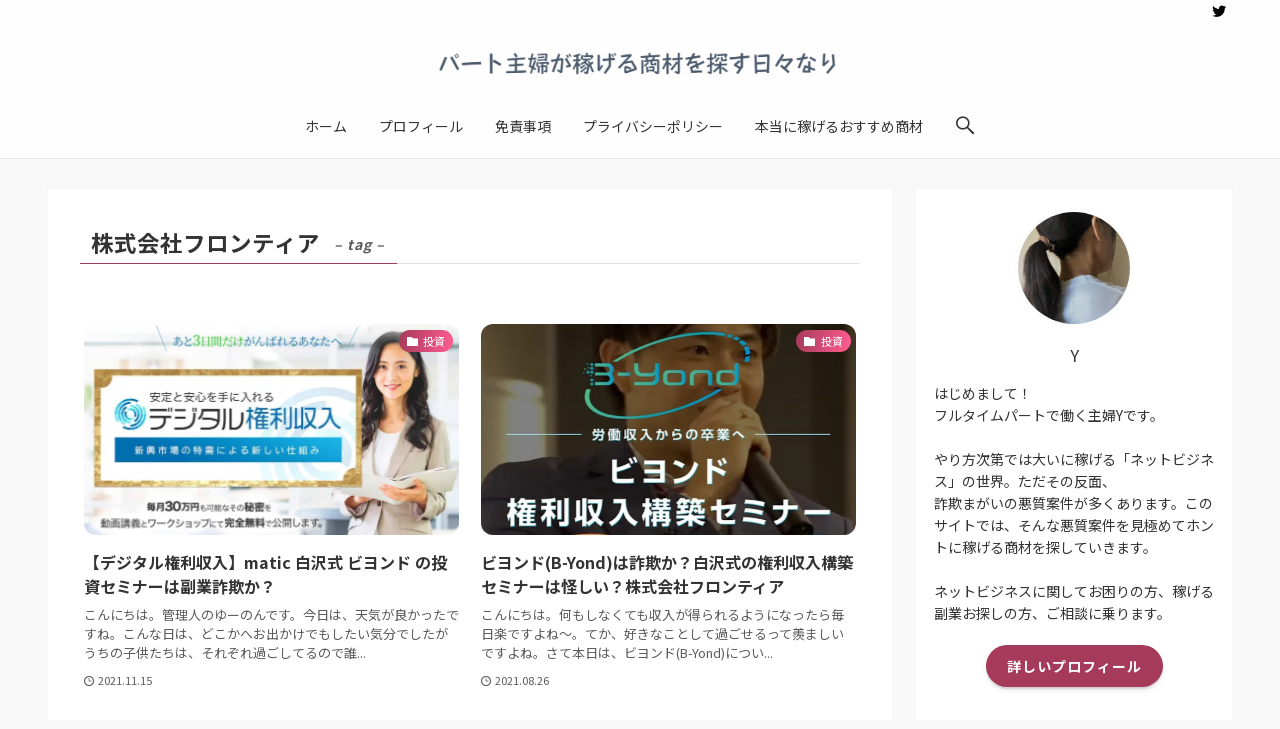

--- FILE ---
content_type: text/html; charset=UTF-8
request_url: https://money-mama.com/tag/%E6%A0%AA%E5%BC%8F%E4%BC%9A%E7%A4%BE%E3%83%95%E3%83%AD%E3%83%B3%E3%83%86%E3%82%A3%E3%82%A2/
body_size: 18581
content:
<!DOCTYPE html>
<html lang="ja" data-loaded="false" data-scrolled="false" data-spmenu="closed">
<head>
<meta charset="utf-8">
<meta name="format-detection" content="telephone=no">
<meta http-equiv="X-UA-Compatible" content="IE=edge">
<meta name="viewport" content="width=device-width, viewport-fit=cover">
<meta name='robots' content='index, follow, max-image-preview:large, max-snippet:-1, max-video-preview:-1' />
<!-- Jetpack Site Verification Tags -->
<meta name="google-site-verification" content="J5b0u7y6f2X5I_nGjD1E9-ChcvKMMiLT0BLaT6X-UJk" />

	<!-- This site is optimized with the Yoast SEO plugin v26.7 - https://yoast.com/wordpress/plugins/seo/ -->
	<title>株式会社フロンティア アーカイブ - パート主婦が稼げる商材を探す日々なり</title>
	<link rel="canonical" href="https://money-mama.com/tag/株式会社フロンティア/" />
	<meta property="og:locale" content="ja_JP" />
	<meta property="og:type" content="article" />
	<meta property="og:title" content="株式会社フロンティア アーカイブ - パート主婦が稼げる商材を探す日々なり" />
	<meta property="og:url" content="https://money-mama.com/tag/株式会社フロンティア/" />
	<meta property="og:site_name" content="パート主婦が稼げる商材を探す日々なり" />
	<meta name="twitter:card" content="summary_large_image" />
	<script type="application/ld+json" class="yoast-schema-graph">{"@context":"https://schema.org","@graph":[{"@type":"CollectionPage","@id":"https://money-mama.com/tag/%e6%a0%aa%e5%bc%8f%e4%bc%9a%e7%a4%be%e3%83%95%e3%83%ad%e3%83%b3%e3%83%86%e3%82%a3%e3%82%a2/","url":"https://money-mama.com/tag/%e6%a0%aa%e5%bc%8f%e4%bc%9a%e7%a4%be%e3%83%95%e3%83%ad%e3%83%b3%e3%83%86%e3%82%a3%e3%82%a2/","name":"株式会社フロンティア アーカイブ - パート主婦が稼げる商材を探す日々なり","isPartOf":{"@id":"https://money-mama.com/#website"},"primaryImageOfPage":{"@id":"https://money-mama.com/tag/%e6%a0%aa%e5%bc%8f%e4%bc%9a%e7%a4%be%e3%83%95%e3%83%ad%e3%83%b3%e3%83%86%e3%82%a3%e3%82%a2/#primaryimage"},"image":{"@id":"https://money-mama.com/tag/%e6%a0%aa%e5%bc%8f%e4%bc%9a%e7%a4%be%e3%83%95%e3%83%ad%e3%83%b3%e3%83%86%e3%82%a3%e3%82%a2/#primaryimage"},"thumbnailUrl":"https://i2.wp.com/money-mama.com/wp-content/uploads/2021/11/degitalkenrisyunyu6.jpg?fit=1200%2C717&ssl=1","breadcrumb":{"@id":"https://money-mama.com/tag/%e6%a0%aa%e5%bc%8f%e4%bc%9a%e7%a4%be%e3%83%95%e3%83%ad%e3%83%b3%e3%83%86%e3%82%a3%e3%82%a2/#breadcrumb"},"inLanguage":"ja"},{"@type":"ImageObject","inLanguage":"ja","@id":"https://money-mama.com/tag/%e6%a0%aa%e5%bc%8f%e4%bc%9a%e7%a4%be%e3%83%95%e3%83%ad%e3%83%b3%e3%83%86%e3%82%a3%e3%82%a2/#primaryimage","url":"https://i2.wp.com/money-mama.com/wp-content/uploads/2021/11/degitalkenrisyunyu6.jpg?fit=1200%2C717&ssl=1","contentUrl":"https://i2.wp.com/money-mama.com/wp-content/uploads/2021/11/degitalkenrisyunyu6.jpg?fit=1200%2C717&ssl=1","width":1200,"height":717,"caption":"デジタル権利matic"},{"@type":"BreadcrumbList","@id":"https://money-mama.com/tag/%e6%a0%aa%e5%bc%8f%e4%bc%9a%e7%a4%be%e3%83%95%e3%83%ad%e3%83%b3%e3%83%86%e3%82%a3%e3%82%a2/#breadcrumb","itemListElement":[{"@type":"ListItem","position":1,"name":"ホーム","item":"https://money-mama.com/"},{"@type":"ListItem","position":2,"name":"株式会社フロンティア"}]},{"@type":"WebSite","@id":"https://money-mama.com/#website","url":"https://money-mama.com/","name":"パート主婦が稼げる商材を探す日々なり","description":"目指せノマドワーカー！","potentialAction":[{"@type":"SearchAction","target":{"@type":"EntryPoint","urlTemplate":"https://money-mama.com/?s={search_term_string}"},"query-input":{"@type":"PropertyValueSpecification","valueRequired":true,"valueName":"search_term_string"}}],"inLanguage":"ja"}]}</script>
	<!-- / Yoast SEO plugin. -->


<link rel='dns-prefetch' href='//c0.wp.com' />
<link rel='dns-prefetch' href='//i0.wp.com' />
<link rel='dns-prefetch' href='//i1.wp.com' />
<link rel='dns-prefetch' href='//i2.wp.com' />
<link rel="alternate" type="application/rss+xml" title="パート主婦が稼げる商材を探す日々なり &raquo; フィード" href="https://money-mama.com/feed/" />
<link rel="alternate" type="application/rss+xml" title="パート主婦が稼げる商材を探す日々なり &raquo; コメントフィード" href="https://money-mama.com/comments/feed/" />
<link rel="alternate" type="application/rss+xml" title="パート主婦が稼げる商材を探す日々なり &raquo; 株式会社フロンティア タグのフィード" href="https://money-mama.com/tag/%e6%a0%aa%e5%bc%8f%e4%bc%9a%e7%a4%be%e3%83%95%e3%83%ad%e3%83%b3%e3%83%86%e3%82%a3%e3%82%a2/feed/" />

<!-- SEO SIMPLE PACK 2.2.8 -->
<title>株式会社フロンティア | パート主婦が稼げる商材を探す日々なり</title>
<link rel="canonical" href="https://money-mama.com/tag/%e6%a0%aa%e5%bc%8f%e4%bc%9a%e7%a4%be%e3%83%95%e3%83%ad%e3%83%b3%e3%83%86%e3%82%a3%e3%82%a2/">
<meta property="og:locale" content="ja_JP">
<meta property="og:title" content="株式会社フロンティア | パート主婦が稼げる商材を探す日々なり">
<meta property="og:description" content="">
<meta property="og:url" content="https://money-mama.com/tag/%e6%a0%aa%e5%bc%8f%e4%bc%9a%e7%a4%be%e3%83%95%e3%83%ad%e3%83%b3%e3%83%86%e3%82%a3%e3%82%a2/">
<meta property="og:site_name" content="パート主婦が稼げる商材を探す日々なり">
<meta property="og:type" content="website">
<meta name="twitter:card" content="summary_large_image">
<!-- / SEO SIMPLE PACK -->

<style id='wp-img-auto-sizes-contain-inline-css' type='text/css'>
img:is([sizes=auto i],[sizes^="auto," i]){contain-intrinsic-size:3000px 1500px}
/*# sourceURL=wp-img-auto-sizes-contain-inline-css */
</style>
<style id='wp-block-library-inline-css' type='text/css'>
:root{--wp-block-synced-color:#7a00df;--wp-block-synced-color--rgb:122,0,223;--wp-bound-block-color:var(--wp-block-synced-color);--wp-editor-canvas-background:#ddd;--wp-admin-theme-color:#007cba;--wp-admin-theme-color--rgb:0,124,186;--wp-admin-theme-color-darker-10:#006ba1;--wp-admin-theme-color-darker-10--rgb:0,107,160.5;--wp-admin-theme-color-darker-20:#005a87;--wp-admin-theme-color-darker-20--rgb:0,90,135;--wp-admin-border-width-focus:2px}@media (min-resolution:192dpi){:root{--wp-admin-border-width-focus:1.5px}}.wp-element-button{cursor:pointer}:root .has-very-light-gray-background-color{background-color:#eee}:root .has-very-dark-gray-background-color{background-color:#313131}:root .has-very-light-gray-color{color:#eee}:root .has-very-dark-gray-color{color:#313131}:root .has-vivid-green-cyan-to-vivid-cyan-blue-gradient-background{background:linear-gradient(135deg,#00d084,#0693e3)}:root .has-purple-crush-gradient-background{background:linear-gradient(135deg,#34e2e4,#4721fb 50%,#ab1dfe)}:root .has-hazy-dawn-gradient-background{background:linear-gradient(135deg,#faaca8,#dad0ec)}:root .has-subdued-olive-gradient-background{background:linear-gradient(135deg,#fafae1,#67a671)}:root .has-atomic-cream-gradient-background{background:linear-gradient(135deg,#fdd79a,#004a59)}:root .has-nightshade-gradient-background{background:linear-gradient(135deg,#330968,#31cdcf)}:root .has-midnight-gradient-background{background:linear-gradient(135deg,#020381,#2874fc)}:root{--wp--preset--font-size--normal:16px;--wp--preset--font-size--huge:42px}.has-regular-font-size{font-size:1em}.has-larger-font-size{font-size:2.625em}.has-normal-font-size{font-size:var(--wp--preset--font-size--normal)}.has-huge-font-size{font-size:var(--wp--preset--font-size--huge)}.has-text-align-center{text-align:center}.has-text-align-left{text-align:left}.has-text-align-right{text-align:right}.has-fit-text{white-space:nowrap!important}#end-resizable-editor-section{display:none}.aligncenter{clear:both}.items-justified-left{justify-content:flex-start}.items-justified-center{justify-content:center}.items-justified-right{justify-content:flex-end}.items-justified-space-between{justify-content:space-between}.screen-reader-text{border:0;clip-path:inset(50%);height:1px;margin:-1px;overflow:hidden;padding:0;position:absolute;width:1px;word-wrap:normal!important}.screen-reader-text:focus{background-color:#ddd;clip-path:none;color:#444;display:block;font-size:1em;height:auto;left:5px;line-height:normal;padding:15px 23px 14px;text-decoration:none;top:5px;width:auto;z-index:100000}html :where(.has-border-color){border-style:solid}html :where([style*=border-top-color]){border-top-style:solid}html :where([style*=border-right-color]){border-right-style:solid}html :where([style*=border-bottom-color]){border-bottom-style:solid}html :where([style*=border-left-color]){border-left-style:solid}html :where([style*=border-width]){border-style:solid}html :where([style*=border-top-width]){border-top-style:solid}html :where([style*=border-right-width]){border-right-style:solid}html :where([style*=border-bottom-width]){border-bottom-style:solid}html :where([style*=border-left-width]){border-left-style:solid}html :where(img[class*=wp-image-]){height:auto;max-width:100%}:where(figure){margin:0 0 1em}html :where(.is-position-sticky){--wp-admin--admin-bar--position-offset:var(--wp-admin--admin-bar--height,0px)}@media screen and (max-width:600px){html :where(.is-position-sticky){--wp-admin--admin-bar--position-offset:0px}}
.has-text-align-justify{text-align:justify;}

/*# sourceURL=wp-block-library-inline-css */
</style><style id='wp-block-image-inline-css' type='text/css'>
.wp-block-image>a,.wp-block-image>figure>a{display:inline-block}.wp-block-image img{box-sizing:border-box;height:auto;max-width:100%;vertical-align:bottom}@media not (prefers-reduced-motion){.wp-block-image img.hide{visibility:hidden}.wp-block-image img.show{animation:show-content-image .4s}}.wp-block-image[style*=border-radius] img,.wp-block-image[style*=border-radius]>a{border-radius:inherit}.wp-block-image.has-custom-border img{box-sizing:border-box}.wp-block-image.aligncenter{text-align:center}.wp-block-image.alignfull>a,.wp-block-image.alignwide>a{width:100%}.wp-block-image.alignfull img,.wp-block-image.alignwide img{height:auto;width:100%}.wp-block-image .aligncenter,.wp-block-image .alignleft,.wp-block-image .alignright,.wp-block-image.aligncenter,.wp-block-image.alignleft,.wp-block-image.alignright{display:table}.wp-block-image .aligncenter>figcaption,.wp-block-image .alignleft>figcaption,.wp-block-image .alignright>figcaption,.wp-block-image.aligncenter>figcaption,.wp-block-image.alignleft>figcaption,.wp-block-image.alignright>figcaption{caption-side:bottom;display:table-caption}.wp-block-image .alignleft{float:left;margin:.5em 1em .5em 0}.wp-block-image .alignright{float:right;margin:.5em 0 .5em 1em}.wp-block-image .aligncenter{margin-left:auto;margin-right:auto}.wp-block-image :where(figcaption){margin-bottom:1em;margin-top:.5em}.wp-block-image.is-style-circle-mask img{border-radius:9999px}@supports ((-webkit-mask-image:none) or (mask-image:none)) or (-webkit-mask-image:none){.wp-block-image.is-style-circle-mask img{border-radius:0;-webkit-mask-image:url('data:image/svg+xml;utf8,<svg viewBox="0 0 100 100" xmlns="http://www.w3.org/2000/svg"><circle cx="50" cy="50" r="50"/></svg>');mask-image:url('data:image/svg+xml;utf8,<svg viewBox="0 0 100 100" xmlns="http://www.w3.org/2000/svg"><circle cx="50" cy="50" r="50"/></svg>');mask-mode:alpha;-webkit-mask-position:center;mask-position:center;-webkit-mask-repeat:no-repeat;mask-repeat:no-repeat;-webkit-mask-size:contain;mask-size:contain}}:root :where(.wp-block-image.is-style-rounded img,.wp-block-image .is-style-rounded img){border-radius:9999px}.wp-block-image figure{margin:0}.wp-lightbox-container{display:flex;flex-direction:column;position:relative}.wp-lightbox-container img{cursor:zoom-in}.wp-lightbox-container img:hover+button{opacity:1}.wp-lightbox-container button{align-items:center;backdrop-filter:blur(16px) saturate(180%);background-color:#5a5a5a40;border:none;border-radius:4px;cursor:zoom-in;display:flex;height:20px;justify-content:center;opacity:0;padding:0;position:absolute;right:16px;text-align:center;top:16px;width:20px;z-index:100}@media not (prefers-reduced-motion){.wp-lightbox-container button{transition:opacity .2s ease}}.wp-lightbox-container button:focus-visible{outline:3px auto #5a5a5a40;outline:3px auto -webkit-focus-ring-color;outline-offset:3px}.wp-lightbox-container button:hover{cursor:pointer;opacity:1}.wp-lightbox-container button:focus{opacity:1}.wp-lightbox-container button:focus,.wp-lightbox-container button:hover,.wp-lightbox-container button:not(:hover):not(:active):not(.has-background){background-color:#5a5a5a40;border:none}.wp-lightbox-overlay{box-sizing:border-box;cursor:zoom-out;height:100vh;left:0;overflow:hidden;position:fixed;top:0;visibility:hidden;width:100%;z-index:100000}.wp-lightbox-overlay .close-button{align-items:center;cursor:pointer;display:flex;justify-content:center;min-height:40px;min-width:40px;padding:0;position:absolute;right:calc(env(safe-area-inset-right) + 16px);top:calc(env(safe-area-inset-top) + 16px);z-index:5000000}.wp-lightbox-overlay .close-button:focus,.wp-lightbox-overlay .close-button:hover,.wp-lightbox-overlay .close-button:not(:hover):not(:active):not(.has-background){background:none;border:none}.wp-lightbox-overlay .lightbox-image-container{height:var(--wp--lightbox-container-height);left:50%;overflow:hidden;position:absolute;top:50%;transform:translate(-50%,-50%);transform-origin:top left;width:var(--wp--lightbox-container-width);z-index:9999999999}.wp-lightbox-overlay .wp-block-image{align-items:center;box-sizing:border-box;display:flex;height:100%;justify-content:center;margin:0;position:relative;transform-origin:0 0;width:100%;z-index:3000000}.wp-lightbox-overlay .wp-block-image img{height:var(--wp--lightbox-image-height);min-height:var(--wp--lightbox-image-height);min-width:var(--wp--lightbox-image-width);width:var(--wp--lightbox-image-width)}.wp-lightbox-overlay .wp-block-image figcaption{display:none}.wp-lightbox-overlay button{background:none;border:none}.wp-lightbox-overlay .scrim{background-color:#fff;height:100%;opacity:.9;position:absolute;width:100%;z-index:2000000}.wp-lightbox-overlay.active{visibility:visible}@media not (prefers-reduced-motion){.wp-lightbox-overlay.active{animation:turn-on-visibility .25s both}.wp-lightbox-overlay.active img{animation:turn-on-visibility .35s both}.wp-lightbox-overlay.show-closing-animation:not(.active){animation:turn-off-visibility .35s both}.wp-lightbox-overlay.show-closing-animation:not(.active) img{animation:turn-off-visibility .25s both}.wp-lightbox-overlay.zoom.active{animation:none;opacity:1;visibility:visible}.wp-lightbox-overlay.zoom.active .lightbox-image-container{animation:lightbox-zoom-in .4s}.wp-lightbox-overlay.zoom.active .lightbox-image-container img{animation:none}.wp-lightbox-overlay.zoom.active .scrim{animation:turn-on-visibility .4s forwards}.wp-lightbox-overlay.zoom.show-closing-animation:not(.active){animation:none}.wp-lightbox-overlay.zoom.show-closing-animation:not(.active) .lightbox-image-container{animation:lightbox-zoom-out .4s}.wp-lightbox-overlay.zoom.show-closing-animation:not(.active) .lightbox-image-container img{animation:none}.wp-lightbox-overlay.zoom.show-closing-animation:not(.active) .scrim{animation:turn-off-visibility .4s forwards}}@keyframes show-content-image{0%{visibility:hidden}99%{visibility:hidden}to{visibility:visible}}@keyframes turn-on-visibility{0%{opacity:0}to{opacity:1}}@keyframes turn-off-visibility{0%{opacity:1;visibility:visible}99%{opacity:0;visibility:visible}to{opacity:0;visibility:hidden}}@keyframes lightbox-zoom-in{0%{transform:translate(calc((-100vw + var(--wp--lightbox-scrollbar-width))/2 + var(--wp--lightbox-initial-left-position)),calc(-50vh + var(--wp--lightbox-initial-top-position))) scale(var(--wp--lightbox-scale))}to{transform:translate(-50%,-50%) scale(1)}}@keyframes lightbox-zoom-out{0%{transform:translate(-50%,-50%) scale(1);visibility:visible}99%{visibility:visible}to{transform:translate(calc((-100vw + var(--wp--lightbox-scrollbar-width))/2 + var(--wp--lightbox-initial-left-position)),calc(-50vh + var(--wp--lightbox-initial-top-position))) scale(var(--wp--lightbox-scale));visibility:hidden}}
/*# sourceURL=https://c0.wp.com/c/6.9/wp-includes/blocks/image/style.min.css */
</style>
<style id='wp-block-paragraph-inline-css' type='text/css'>
.is-small-text{font-size:.875em}.is-regular-text{font-size:1em}.is-large-text{font-size:2.25em}.is-larger-text{font-size:3em}.has-drop-cap:not(:focus):first-letter{float:left;font-size:8.4em;font-style:normal;font-weight:100;line-height:.68;margin:.05em .1em 0 0;text-transform:uppercase}body.rtl .has-drop-cap:not(:focus):first-letter{float:none;margin-left:.1em}p.has-drop-cap.has-background{overflow:hidden}:root :where(p.has-background){padding:1.25em 2.375em}:where(p.has-text-color:not(.has-link-color)) a{color:inherit}p.has-text-align-left[style*="writing-mode:vertical-lr"],p.has-text-align-right[style*="writing-mode:vertical-rl"]{rotate:180deg}
/*# sourceURL=https://c0.wp.com/c/6.9/wp-includes/blocks/paragraph/style.min.css */
</style>
<style id='global-styles-inline-css' type='text/css'>
:root{--wp--preset--aspect-ratio--square: 1;--wp--preset--aspect-ratio--4-3: 4/3;--wp--preset--aspect-ratio--3-4: 3/4;--wp--preset--aspect-ratio--3-2: 3/2;--wp--preset--aspect-ratio--2-3: 2/3;--wp--preset--aspect-ratio--16-9: 16/9;--wp--preset--aspect-ratio--9-16: 9/16;--wp--preset--color--black: #000;--wp--preset--color--cyan-bluish-gray: #abb8c3;--wp--preset--color--white: #fff;--wp--preset--color--pale-pink: #f78da7;--wp--preset--color--vivid-red: #cf2e2e;--wp--preset--color--luminous-vivid-orange: #ff6900;--wp--preset--color--luminous-vivid-amber: #fcb900;--wp--preset--color--light-green-cyan: #7bdcb5;--wp--preset--color--vivid-green-cyan: #00d084;--wp--preset--color--pale-cyan-blue: #8ed1fc;--wp--preset--color--vivid-cyan-blue: #0693e3;--wp--preset--color--vivid-purple: #9b51e0;--wp--preset--color--swl-main: var( --color_main );--wp--preset--color--swl-main-thin: var( --color_main_thin );--wp--preset--color--swl-gray: var( --color_gray );--wp--preset--color--swl-deep-01: var(--color_deep01);--wp--preset--color--swl-deep-02: var(--color_deep02);--wp--preset--color--swl-deep-03: var(--color_deep03);--wp--preset--color--swl-deep-04: var(--color_deep04);--wp--preset--color--swl-pale-01: var(--color_pale01);--wp--preset--color--swl-pale-02: var(--color_pale02);--wp--preset--color--swl-pale-03: var(--color_pale03);--wp--preset--color--swl-pale-04: var(--color_pale04);--wp--preset--gradient--vivid-cyan-blue-to-vivid-purple: linear-gradient(135deg,rgb(6,147,227) 0%,rgb(155,81,224) 100%);--wp--preset--gradient--light-green-cyan-to-vivid-green-cyan: linear-gradient(135deg,rgb(122,220,180) 0%,rgb(0,208,130) 100%);--wp--preset--gradient--luminous-vivid-amber-to-luminous-vivid-orange: linear-gradient(135deg,rgb(252,185,0) 0%,rgb(255,105,0) 100%);--wp--preset--gradient--luminous-vivid-orange-to-vivid-red: linear-gradient(135deg,rgb(255,105,0) 0%,rgb(207,46,46) 100%);--wp--preset--gradient--very-light-gray-to-cyan-bluish-gray: linear-gradient(135deg,rgb(238,238,238) 0%,rgb(169,184,195) 100%);--wp--preset--gradient--cool-to-warm-spectrum: linear-gradient(135deg,rgb(74,234,220) 0%,rgb(151,120,209) 20%,rgb(207,42,186) 40%,rgb(238,44,130) 60%,rgb(251,105,98) 80%,rgb(254,248,76) 100%);--wp--preset--gradient--blush-light-purple: linear-gradient(135deg,rgb(255,206,236) 0%,rgb(152,150,240) 100%);--wp--preset--gradient--blush-bordeaux: linear-gradient(135deg,rgb(254,205,165) 0%,rgb(254,45,45) 50%,rgb(107,0,62) 100%);--wp--preset--gradient--luminous-dusk: linear-gradient(135deg,rgb(255,203,112) 0%,rgb(199,81,192) 50%,rgb(65,88,208) 100%);--wp--preset--gradient--pale-ocean: linear-gradient(135deg,rgb(255,245,203) 0%,rgb(182,227,212) 50%,rgb(51,167,181) 100%);--wp--preset--gradient--electric-grass: linear-gradient(135deg,rgb(202,248,128) 0%,rgb(113,206,126) 100%);--wp--preset--gradient--midnight: linear-gradient(135deg,rgb(2,3,129) 0%,rgb(40,116,252) 100%);--wp--preset--font-size--small: 12px;--wp--preset--font-size--medium: 18px;--wp--preset--font-size--large: 20px;--wp--preset--font-size--x-large: 42px;--wp--preset--font-size--xs: 10px;--wp--preset--font-size--huge: 28px;--wp--preset--spacing--20: 0.44rem;--wp--preset--spacing--30: 0.67rem;--wp--preset--spacing--40: 1rem;--wp--preset--spacing--50: 1.5rem;--wp--preset--spacing--60: 2.25rem;--wp--preset--spacing--70: 3.38rem;--wp--preset--spacing--80: 5.06rem;--wp--preset--shadow--natural: 6px 6px 9px rgba(0, 0, 0, 0.2);--wp--preset--shadow--deep: 12px 12px 50px rgba(0, 0, 0, 0.4);--wp--preset--shadow--sharp: 6px 6px 0px rgba(0, 0, 0, 0.2);--wp--preset--shadow--outlined: 6px 6px 0px -3px rgb(255, 255, 255), 6px 6px rgb(0, 0, 0);--wp--preset--shadow--crisp: 6px 6px 0px rgb(0, 0, 0);}:where(.is-layout-flex){gap: 0.5em;}:where(.is-layout-grid){gap: 0.5em;}body .is-layout-flex{display: flex;}.is-layout-flex{flex-wrap: wrap;align-items: center;}.is-layout-flex > :is(*, div){margin: 0;}body .is-layout-grid{display: grid;}.is-layout-grid > :is(*, div){margin: 0;}:where(.wp-block-columns.is-layout-flex){gap: 2em;}:where(.wp-block-columns.is-layout-grid){gap: 2em;}:where(.wp-block-post-template.is-layout-flex){gap: 1.25em;}:where(.wp-block-post-template.is-layout-grid){gap: 1.25em;}.has-black-color{color: var(--wp--preset--color--black) !important;}.has-cyan-bluish-gray-color{color: var(--wp--preset--color--cyan-bluish-gray) !important;}.has-white-color{color: var(--wp--preset--color--white) !important;}.has-pale-pink-color{color: var(--wp--preset--color--pale-pink) !important;}.has-vivid-red-color{color: var(--wp--preset--color--vivid-red) !important;}.has-luminous-vivid-orange-color{color: var(--wp--preset--color--luminous-vivid-orange) !important;}.has-luminous-vivid-amber-color{color: var(--wp--preset--color--luminous-vivid-amber) !important;}.has-light-green-cyan-color{color: var(--wp--preset--color--light-green-cyan) !important;}.has-vivid-green-cyan-color{color: var(--wp--preset--color--vivid-green-cyan) !important;}.has-pale-cyan-blue-color{color: var(--wp--preset--color--pale-cyan-blue) !important;}.has-vivid-cyan-blue-color{color: var(--wp--preset--color--vivid-cyan-blue) !important;}.has-vivid-purple-color{color: var(--wp--preset--color--vivid-purple) !important;}.has-black-background-color{background-color: var(--wp--preset--color--black) !important;}.has-cyan-bluish-gray-background-color{background-color: var(--wp--preset--color--cyan-bluish-gray) !important;}.has-white-background-color{background-color: var(--wp--preset--color--white) !important;}.has-pale-pink-background-color{background-color: var(--wp--preset--color--pale-pink) !important;}.has-vivid-red-background-color{background-color: var(--wp--preset--color--vivid-red) !important;}.has-luminous-vivid-orange-background-color{background-color: var(--wp--preset--color--luminous-vivid-orange) !important;}.has-luminous-vivid-amber-background-color{background-color: var(--wp--preset--color--luminous-vivid-amber) !important;}.has-light-green-cyan-background-color{background-color: var(--wp--preset--color--light-green-cyan) !important;}.has-vivid-green-cyan-background-color{background-color: var(--wp--preset--color--vivid-green-cyan) !important;}.has-pale-cyan-blue-background-color{background-color: var(--wp--preset--color--pale-cyan-blue) !important;}.has-vivid-cyan-blue-background-color{background-color: var(--wp--preset--color--vivid-cyan-blue) !important;}.has-vivid-purple-background-color{background-color: var(--wp--preset--color--vivid-purple) !important;}.has-black-border-color{border-color: var(--wp--preset--color--black) !important;}.has-cyan-bluish-gray-border-color{border-color: var(--wp--preset--color--cyan-bluish-gray) !important;}.has-white-border-color{border-color: var(--wp--preset--color--white) !important;}.has-pale-pink-border-color{border-color: var(--wp--preset--color--pale-pink) !important;}.has-vivid-red-border-color{border-color: var(--wp--preset--color--vivid-red) !important;}.has-luminous-vivid-orange-border-color{border-color: var(--wp--preset--color--luminous-vivid-orange) !important;}.has-luminous-vivid-amber-border-color{border-color: var(--wp--preset--color--luminous-vivid-amber) !important;}.has-light-green-cyan-border-color{border-color: var(--wp--preset--color--light-green-cyan) !important;}.has-vivid-green-cyan-border-color{border-color: var(--wp--preset--color--vivid-green-cyan) !important;}.has-pale-cyan-blue-border-color{border-color: var(--wp--preset--color--pale-cyan-blue) !important;}.has-vivid-cyan-blue-border-color{border-color: var(--wp--preset--color--vivid-cyan-blue) !important;}.has-vivid-purple-border-color{border-color: var(--wp--preset--color--vivid-purple) !important;}.has-vivid-cyan-blue-to-vivid-purple-gradient-background{background: var(--wp--preset--gradient--vivid-cyan-blue-to-vivid-purple) !important;}.has-light-green-cyan-to-vivid-green-cyan-gradient-background{background: var(--wp--preset--gradient--light-green-cyan-to-vivid-green-cyan) !important;}.has-luminous-vivid-amber-to-luminous-vivid-orange-gradient-background{background: var(--wp--preset--gradient--luminous-vivid-amber-to-luminous-vivid-orange) !important;}.has-luminous-vivid-orange-to-vivid-red-gradient-background{background: var(--wp--preset--gradient--luminous-vivid-orange-to-vivid-red) !important;}.has-very-light-gray-to-cyan-bluish-gray-gradient-background{background: var(--wp--preset--gradient--very-light-gray-to-cyan-bluish-gray) !important;}.has-cool-to-warm-spectrum-gradient-background{background: var(--wp--preset--gradient--cool-to-warm-spectrum) !important;}.has-blush-light-purple-gradient-background{background: var(--wp--preset--gradient--blush-light-purple) !important;}.has-blush-bordeaux-gradient-background{background: var(--wp--preset--gradient--blush-bordeaux) !important;}.has-luminous-dusk-gradient-background{background: var(--wp--preset--gradient--luminous-dusk) !important;}.has-pale-ocean-gradient-background{background: var(--wp--preset--gradient--pale-ocean) !important;}.has-electric-grass-gradient-background{background: var(--wp--preset--gradient--electric-grass) !important;}.has-midnight-gradient-background{background: var(--wp--preset--gradient--midnight) !important;}.has-small-font-size{font-size: var(--wp--preset--font-size--small) !important;}.has-medium-font-size{font-size: var(--wp--preset--font-size--medium) !important;}.has-large-font-size{font-size: var(--wp--preset--font-size--large) !important;}.has-x-large-font-size{font-size: var(--wp--preset--font-size--x-large) !important;}
/*# sourceURL=global-styles-inline-css */
</style>

<link rel='stylesheet' id='main_style-css' href='https://money-mama.com/wp-content/themes/swell/assets/css/main.css?ver=2.3.7.1' type='text/css' media='all' />
<style id='classic-theme-styles-inline-css' type='text/css'>
/*! This file is auto-generated */
.wp-block-button__link{color:#fff;background-color:#32373c;border-radius:9999px;box-shadow:none;text-decoration:none;padding:calc(.667em + 2px) calc(1.333em + 2px);font-size:1.125em}.wp-block-file__button{background:#32373c;color:#fff;text-decoration:none}
/*# sourceURL=/wp-includes/css/classic-themes.min.css */
</style>
<link rel='stylesheet' id='wordpress-popular-posts-css-css' href='https://money-mama.com/wp-content/plugins/wordpress-popular-posts/assets/css/wpp.css?ver=5.3.2' type='text/css' media='all' />
<link rel='stylesheet' id='child_style-css' href='https://money-mama.com/wp-content/themes/swell_child/style.css?ver=2026011433309' type='text/css' media='all' />
<link rel='stylesheet' id='jetpack_css-css' href='https://c0.wp.com/p/jetpack/9.9.3/css/jetpack.css' type='text/css' media='all' />
<script type="application/json" id="wpp-json">
/* <![CDATA[ */
{"sampling_active":0,"sampling_rate":100,"ajax_url":"https:\/\/money-mama.com\/wp-json\/wordpress-popular-posts\/v1\/popular-posts","ID":0,"token":"112b253dde","lang":0,"debug":0}
//# sourceURL=wpp-json
/* ]]> */
</script>
<script type="text/javascript" src="https://money-mama.com/wp-content/plugins/wordpress-popular-posts/assets/js/wpp.min.js?ver=5.3.2" id="wpp-js-js"></script>

<link href="https://fonts.googleapis.com/css?family=Noto+Sans+JP:400,700&#038;display=swap" rel="stylesheet">
<style id="swell_custom_front_style">:root{--color_main:#a53a5a;--color_text:#333;--color_link:#3fa3ff;--color_border:rgba(200,200,200,.5);--color_gray:rgba(200,200,200,.15);--color_htag:#a53a5a;--color_bg:#f9f9f9;--color_gradient1:#ffffff;--color_gradient2:#ffffff;--color_main_thin:rgba(206, 73, 113, 0.05 );--color_main_dark:rgba(124, 44, 68, 1 );--color_list_check:#a53a5a;--color_list_num:#a53a5a;--color_list_good:#86dd7b;--color_list_bad:#f36060;--color_faq_q:#d55656;--color_faq_a:#6599b7;--color_capbox_01:#e082a9;--color_capbox_01_bg:#efeaed;--color_capbox_02:#5fb9f5;--color_capbox_02_bg:#edf5ff;--color_capbox_03:#2fcd90;--color_capbox_03_bg:#eafaf2;--color_icon_good:#3cd250;--color_icon_good_bg:#ecffe9;--color_icon_bad:#4b73eb;--color_icon_bad_bg:#eafaff;--color_icon_info:#f578b4;--color_icon_info_bg:#fff0fa;--color_icon_announce:#ffa537;--color_icon_announce_bg:#fff5f0;--color_icon_pen:#7a7a7a;--color_icon_pen_bg:#f7f7f7;--color_icon_book:#787364;--color_icon_book_bg:#f8f6ef;--color_icon_point:#ffa639;--color_icon_check:#86d67c;--color_icon_batsu:#f36060;--color_icon_hatena:#5295cc;--color_icon_caution:#f7da38;--color_icon_memo:#84878a;--color_content_bg:#fff;--color_btn_red:#f74a4a;--color_btn_blue:#338df4;--color_btn_green:#62d847;--color_btn_blue_dark:rgba(38, 106, 183, 1 );--color_btn_red_dark:rgba(185, 56, 56, 1 );--color_btn_green_dark:rgba(74, 162, 53, 1 );--color_deep01:#e44141;--color_deep02:#3d79d5;--color_deep03:#63a84d;--color_deep04:#f09f4d;--color_pale01:#fff2f0;--color_pale02:#f3f8fd;--color_pale03:#f1f9ee;--color_pale04:#fdf9ee;--color_mark_blue:#b7e3ff;--color_mark_green:#bdf9c3;--color_mark_yellow:#fcf69f;--color_mark_orange:#ffddbc;--border01:dashed 1px var(--color_main);--border02:dashed 3px var(--color_main);--border03:outset 2px var(--color_border);--border04:dashed 4px var(--color_gray);--card_posts_thumb_ratio:56.25%;--list_posts_thumb_ratio:61.8%;--big_posts_thumb_ratio:50%;--thumb_posts_thumb_ratio:61.8%;--color_header_bg:#ffffff;--color_header_text:;--color_footer_bg:#a53a5a;--color_footer_text:#fff;--color_fbm_text:#ffffff;--color_fbm_bg:#e589a2;--fbm_opacity:0.9;--fix_header_opacity:1;--container_size:1296px;--article_size:944px;--logo_size_sp:80px;--logo_size_pc:32px;--logo_size_pcfix:24px;}.is-style-btn_normal a{border-radius:80px}.is-style-btn_solid a{border-radius:80px}.is-style-btn_shiny a{border-radius:80px}.is-style-btn_line a{border-radius:80px}.post_content blockquote{padding:1.5em 2em 1.5em 3em}.post_content blockquote::before{content:"";display:block;width:5px;height:calc(100% - 3em);top:1.5em;left:1.5em;border-left:solid 1px rgba(180,180,180,.75);border-right:solid 1px rgba(180,180,180,.75);}.mark_blue{background:-webkit-linear-gradient(transparent 64%,var(--color_mark_blue) 0%);background:linear-gradient(transparent 64%,var(--color_mark_blue) 0%)}.mark_green{background:-webkit-linear-gradient(transparent 64%,var(--color_mark_green) 0%);background:linear-gradient(transparent 64%,var(--color_mark_green) 0%)}.mark_yellow{background:-webkit-linear-gradient(transparent 64%,var(--color_mark_yellow) 0%);background:linear-gradient(transparent 64%,var(--color_mark_yellow) 0%)}.mark_orange{background:-webkit-linear-gradient(transparent 64%,var(--color_mark_orange) 0%);background:linear-gradient(transparent 64%,var(--color_mark_orange) 0%)}[class*="is-style-icon_"]{color:#333;border-width:0}[class*="is-style-big_icon_"]{position:relative;padding:2em 1.5em 1.5em;border-width:2px;border-style:solid}[data-col="gray"] .c-balloon__text{background:#f7f7f7;border-color:#ccc}[data-col="gray"] .c-balloon__before{border-right-color:#f7f7f7}[data-col="green"] .c-balloon__text{background:#d1f8c2;border-color:#9ddd93}[data-col="green"] .c-balloon__before{border-right-color:#d1f8c2}[data-col="blue"] .c-balloon__text{background:#e2f6ff;border-color:#93d2f0}[data-col="blue"] .c-balloon__before{border-right-color:#e2f6ff}[data-col="red"] .c-balloon__text{background:#ffebeb;border-color:#f48789}[data-col="red"] .c-balloon__before{border-right-color:#ffebeb}[data-col="yellow"] .c-balloon__text{background:#f9f7d2;border-color:#fbe593}[data-col="yellow"] .c-balloon__before{border-right-color:#f9f7d2}.-type-list2 .p-postList__body::after,.-type-big .p-postList__body::after{content: "READ MORE »";}.c-postThumb__cat{background-color:#a53a5a;color:#fff;background: repeating-linear-gradient(100deg, #a53a5a 0, rgba(255, 93, 144, 1 ) 100%)}.c-widget__title{border-radius:2px}.post_content h2{padding:1em;border-radius:2px;color:#fff;background:var(--color_htag)}.post_content h2::before{position:absolute;display:block;pointer-events:none;content:"";width:calc(100% - 8px);height:calc(100% - 8px);top:4px;left:4px;right:auto;bottom:auto;border:dashed 1px #fff}.post_content h3{padding:0 .5em .5em}.post_content h3::before{content:"";width:100%;height:4px;background:-webkit-linear-gradient(135deg, transparent 25%,var(--color_htag) 25%,var(--color_htag) 50%,transparent 50%,transparent 75%,var(--color_htag) 75%,var(--color_htag));background:linear-gradient(135deg, transparent 25%,var(--color_htag) 25%,var(--color_htag) 50%,transparent 50%,transparent 75%,var(--color_htag) 75%,var(--color_htag));background-size:4px 4px;opacity:0.5}.post_content h4::before{content:"\e923";display:inline-block;font-family:"icomoon";margin-right:.5em;color:var(--color_htag)}body{font-weight:400;font-family:"Noto Sans JP", sans-serif}.l-header{border-bottom: solid 1px rgba(0,0,0,.1)}.l-header__bar{color:#000000;background:#ffffff}.l-header__menuBtn{order:1}.l-header__customBtn{order:3}.c-gnav a::after{background:var(--color_main)}.p-spHeadMenu .menu-item.-current{border-bottom-color:var(--color_main)}.c-gnav > li:hover > a,.c-gnav > .-current > a{background:rgba(250,250,250,0.16)}.c-gnav .sub-menu{color:#fff;background:var(--color_main)}.page .c-pageTitle__inner,.blog .c-pageTitle__inner{display: block;float: left;margin-bottom: -1px;padding: .25em .5em;border-bottom: solid 1px var(--color_main)}.page .l-mainContent .c-pageTitle,.blog .l-mainContent .c-pageTitle{border-bottom: solid 1px var(--color_border)}.archive .c-pageTitle__inner{display: block;float: left;margin-bottom: -1px;padding: .25em .5em;border-bottom: solid 1px var(--color_main)}.archive .l-mainContent .c-pageTitle{border-bottom: solid 1px var(--color_border)}.c-secTitle{border-left:solid 2px var(--color_main);padding:0em .75em}.l-topTitleArea.c-filterLayer::before{background-color:#000;opacity:0.2}.c-shareBtns__btn:not(:hover){background:none}.-fix .c-shareBtns__btn:not(:hover){background:#fff}.c-shareBtns__btn:not(:hover) .c-shareBtns__icon{color:inherit}.c-shareBtns__list{padding: 8px 0;border-top: solid 1px var(--color_border);border-bottom: solid 1px var(--color_border)}.c-shareBtns__item:not(:last-child){margin-right:8px}.c-shareBtns__btn{padding:8px 0;transition:background-color .25s;box-shadow:none!important}.page.-index-off .w-beforeToc{display:none}#main_content .post_content,#lp-content .post_content{font-size:4vw}#pagetop{border-radius:50%}.w-beforeFooter{margin-bottom:0}.c-widget__title.-side{padding:.5em 1em;margin: -16px -16px 1.5em;background:var(--color_main);color:#fff;}.c-widget__title.-spmenu{text-align:center;padding:.25em 3.5em;}.c-widget__title.-spmenu::before{content:"";top:50%;width:2em;background:currentColor;left:1em}.c-widget__title.-spmenu::after{content:"";top:50%;width:2em;background:currentColor;right:1em}.c-widget__title.-footer{padding:.5em}.c-widget__title.-footer::before{content:"";bottom:0;left:0;width:40%;z-index:1;background:var(--color_main)}.c-widget__title.-footer::after{content:"";bottom:0;left:0;width:100%;background:var(--color_border)}.p-spMenu{color:#ffffff}.p-spMenu__inner::before{background:#e587a0;opacity:0.9}.p-spMenu__overlay{background:#ffffff;opacity:0.9}[class*="page-numbers"]{border-radius:50%;margin:4px;color:var(--color_main);border: solid 1px var(--color_main)}@media screen and (min-width: 960px){:root{}}@media screen and (max-width: 959px){:root{}.l-header__logo{order:2;text-align:center}}@media screen and (min-width: 600px){:root{}#main_content .post_content,#lp-content .post_content{font-size:16px}}@media screen and (max-width: 599px){:root{}}.c-shareBtns__btn,.p-articleThumb__img,.p-blogCard__inner::before,.p-profileBox,.p-profileBox__bgImg,.p-profileBox__iconList,.p-toc{border-radius:2px}.-related .p-postList__thumb,.c-bannerLink__label,.c-searchForm__submit,.is-style-bg_gray,.is-style-bg_main,.is-style-bg_main_thin,.is-style-bg_stripe,.is-style-border_dg,.is-style-border_dm,.is-style-border_sg,.is-style-border_sm,.is-style-dent_box,.is-style-note_box,.is-style-stitch,.p-authorBox__moreLink,.p-pickupBanners .c-bannerLink,.p-pnLinks__thumb,[class*=is-style-big_icon_],input[type=number],input[type=text],textarea{border-radius:4px}.p-authorBox,.p-commentArea,.p-snsCta{border-radius:8px}.is-style-more_btn>a,.submit{border-radius:40px}.-ps-style-img .p-postList__link,.-type-thumb .p-postList__link,.p-postList__thumb{z-index:0;overflow:hidden;border-radius:12px}.c-widget .-type-list.-w-ranking .p-postList__item::before{top:2px;left:2px;border-radius:16px}.c-widget .-type-card.-w-ranking .p-postList__item::before{border-radius:0 0 4px 4px}.c-postThumb__cat{margin:.5em;padding:0 8px;border-radius:16px}.c-categoryList__link .c-tagList__link,.tag-cloud-link{padding:6px 12px;border-radius:16px}.cap_box_ttl{border-radius:2px 2px 0 0}.cap_box_content{border-radius:0 0 2px 2px}.cap_box.is-style-small_ttl .cap_box_content{border-radius:0 2px 2px 2px}.cap_box.is-style-inner .cap_box_content,.cap_box.is-style-onborder_ttl .cap_box_content,.cap_box.is-style-onborder_ttl2 .cap_box_content,.cap_box.is-style-onborder_ttl2 .cap_box_ttl,.cap_box.is-style-shadow{border-radius:2px}.p-postList__body::after{border-radius:40px}@media (min-width:960px){#sidebar .-type-list .p-postList__thumb{border-radius:8px}}@media (max-width:959px){.-ps-style-img .p-postList__link,.-type-thumb .p-postList__link,.p-postList__thumb{border-radius:8px}}.l-header{opacity:0;-webkit-animation:FadeIn .75s ease 0s 1 normal both;animation:FadeIn .75s ease 0s 1 normal both}.l-header__bar{top:-16px;opacity:0;-webkit-animation:FadeInFromY .75s ease .1s 1 normal both;animation:FadeInFromY .75s ease .1s 1 normal both}.l-header__inner{opacity:0;-webkit-animation:FadeIn .75s ease .25s 1 normal both;animation:FadeIn .75s ease .25s 1 normal both}.l-header__spNav{opacity:0;-webkit-animation:FadeIn 1s ease .25s 1 normal both;animation:FadeIn 1s ease .25s 1 normal both}.l-content{opacity:0;-webkit-animation:FadeIn 1s ease .5s 1 normal both;animation:FadeIn 1s ease .5s 1 normal both}.l-topTitleArea{opacity:0;-webkit-animation:FadeIn .75s ease .25s 1 normal both;animation:FadeIn .75s ease .25s 1 normal both}.l-topTitleArea__body{opacity:0;-webkit-animation:FadeIn .75s ease .5s 1 normal both;animation:FadeIn .75s ease .5s 1 normal both}.c-infoBar{opacity:0;-webkit-animation:FadeIn 1s ease 0s 1 normal both;animation:FadeIn 1s ease 0s 1 normal both}.c-infoBar__text.-flow-off{left:-8px;opacity:0;-webkit-animation:FadeInFromX .75s ease .5s 1 normal both;animation:FadeInFromX .75s ease .5s 1 normal both}.p-mainVisual{opacity:0;-webkit-animation:FadeIn .75s ease .25s 1 normal both;animation:FadeIn .75s ease .25s 1 normal both}.-type-single .p-mainVisual__inner{opacity:0;-webkit-animation:FadeIn 1s ease 0s 1 normal both;animation:FadeIn 1s ease 0s 1 normal both}.-type-slider .p-mainVisual__inner{transition:opacity .75s,visibility .75s;transition-delay:.25s}.-type-slider .p-mainVisual__inner:not(.show_){visibility:hidden;opacity:0}.p-mainVisual__textLayer{opacity:0;-webkit-animation:FadeIn .75s ease .75s 1 normal both;animation:FadeIn .75s ease .75s 1 normal both}.p-mvInfo{opacity:0;-webkit-animation:FadeIn .75s ease .25s 1 normal both;animation:FadeIn .75s ease .25s 1 normal both}.p-postSlider{visibility:hidden;opacity:0;transition:opacity .8s,visibility .8s;transition-delay:.25s}.p-postSlider.show_{visibility:visible;opacity:1}.p-breadcrumb{opacity:0;-webkit-animation:FadeIn 1s ease .25s 1 normal both;animation:FadeIn 1s ease .25s 1 normal both}.swell-block-tab .c-tabBody__item[aria-hidden=false]{-webkit-animation:tabFadeUp .5s ease 0s 1 normal both;animation:tabFadeUp .5s ease 0s 1 normal both}.swell-block-tab.is-style-default .c-tabBody__item[aria-hidden=false]{-webkit-animation:tabFade .5s ease 0s 1 normal both;animation:tabFade .5s ease 0s 1 normal both}.-frame-on .l-content{padding-top:1em}.-frame-on .p-breadcrumb+.l-content{padding-top:0}.-frame-on .l-mainContent{padding:3vw;background:#fff}.-frame-on-sidebar #sidebar .c-widget{padding:16px 16px;background:#fff}.-frame-on-sidebar #sidebar .widget_swell_prof_widget{padding:0!important}.-frame-on-sidebar #sidebar .p-profileBox{color:#333;background:#fff;border:none}.-frame-on-sidebar #sidebar .calendar_wrap{padding:0;border:none}.-frame-border .l-mainContent{box-shadow:0 0 1px rgba(0,0,0,.12)}.-frame-border.-frame-on-sidebar #sidebar .c-widget{box-shadow:0 0 1px rgba(0,0,0,.12)}@media (min-width:600px){.-frame-on .l-content{padding-top:2em}}@media (min-width:960px){.alignwide{left:-48px;width:calc(100% + 96px)}.l-content .alignfull{left:-48px;width:calc(100% + 96px)}.l-content .c-widget .alignfull{left:-32px;width:calc(100% + 64px)}.-frame-on.-sidebar-on .l-mainContent{width:calc(100% - 340px)}.-frame-on .l-mainContent{padding:32px}.-frame-on .swell-block-fullWide__inner.l-article{padding:0 48px}.-frame-on-sidebar #sidebar{width:316px}}@media (max-width:959px){.alignwide{left:-3vw;width:calc(100% + 6vw)}.l-content .alignfull{left:-3vw;width:calc(100% + 6vw)}.-frame-on .l-content{padding-right:2vw;padding-left:2vw}.-frame-on .post_content>h2{margin-right:-3vw;margin-left:-3vw}.-frame-on .swell-block-fullWide__inner{padding:0 2vw}.-frame-on .swell-block-fullWide__inner.l-article,.-frame-on .swell-block-fullWide__inner.l-container{padding:0 5vw}.-frame-off-sidebar .l-sidebar{padding-right:1vw;padding-left:1vw}}@media (min-width:960px){.-parallel .l-header__inner{display:flex;flex-wrap:wrap;max-width:100%;padding-right:0;padding-left:0}.-parallel .l-header__logo{width:100%;text-align:center}.-parallel .l-header__logo .c-catchphrase{margin-top:16px;font-size:12px;line-height:1}.-parallel .l-header__gnav{width:100%}.-parallel .l-header__gnav .c-gnav{justify-content:center}.-parallel .l-header__gnav .c-gnav>li>a{padding:16px 16px}.-parallel .c-headLogo.-txt{justify-content:center}.-parallel .w-header{justify-content:center;margin-top:8px;margin-bottom:8px}.-parallel-bottom .l-header__inner{padding-top:8px}.-parallel-bottom .l-header__logo{order:1;padding:16px 0 16px}.-parallel-bottom .w-header{order:2}.-parallel-bottom .l-header__gnav{order:3}.-parallel-top .l-header__inner{padding-bottom:8px}.-parallel-top .l-header__gnav{order:1}.-parallel-top .l-header__logo{order:2;padding:16px 0 16px}.-parallel-top .w-header{order:3}.l-header.-parallel .w-header{width:100%}}.c-gnav .sub-menu::before{position:absolute;top:0;left:0;z-index:0;width:100%;height:100%;content:""}.c-gnav .sub-menu a::before,.c-spnav a::before,.widget_archive a::before,.widget_categories a::before,.widget_nav_menu a::before,.widget_pages a::before,.wp-block-archives a::before,.wp-block-categories a::before{font-weight:400;font-family:icomoon!important;font-style:normal;font-variant:normal;line-height:1;text-transform:none;-webkit-font-smoothing:antialiased;-moz-osx-font-smoothing:grayscale}.c-submenuToggleBtn{display:none}.c-spnav .sub-menu,.widget_categories .children,.widget_nav_menu .sub-menu,.widget_pages .children,.wp-block-categories .children{margin:0}.c-spnav .sub-menu a,.widget_categories .children a,.widget_nav_menu .sub-menu a,.widget_pages .children a,.wp-block-categories .children a{padding-left:2.5em;font-size:.85em}.c-spnav .sub-menu a::before,.widget_categories .children a::before,.widget_nav_menu .sub-menu a::before,.widget_pages .children a::before,.wp-block-categories .children a::before{left:1em}.c-spnav .sub-menu a:hover,.widget_categories .children a:hover,.widget_nav_menu .sub-menu a:hover,.widget_pages .children a:hover,.wp-block-categories .children a:hover{padding-left:2.75em}.c-spnav .sub-menu ul a,.widget_categories .children ul a,.widget_nav_menu .sub-menu ul a,.widget_pages .children ul a,.wp-block-categories .children ul a{padding-left:3.25em}.c-spnav .sub-menu ul a::before,.widget_categories .children ul a::before,.widget_nav_menu .sub-menu ul a::before,.widget_pages .children ul a::before,.wp-block-categories .children ul a::before{left:1.75em}.c-spnav .sub-menu ul a:hover,.widget_categories .children ul a:hover,.widget_nav_menu .sub-menu ul a:hover,.widget_pages .children ul a:hover,.wp-block-categories .children ul a:hover{padding-left:3.5em}.widget_archive a,.widget_categories a,.widget_nav_menu a,.widget_pages a,.wp-block-archives a,.wp-block-categories a{padding:.75em 1em .75em 1.5em;transition:padding .25s}.widget_archive a:hover,.widget_categories a:hover,.widget_nav_menu a:hover,.widget_pages a:hover,.wp-block-archives a:hover,.wp-block-categories a:hover{padding-right:.75em;padding-left:1.75em}.widget_categories .children,.widget_pages .children,.wp-block-categories .children{margin:0}.c-gnav .sub-menu a::before,.c-spnav a::before,.widget_archive a::before,.widget_categories a::before,.widget_nav_menu a::before,.widget_pages a::before,.wp-block-archives a::before,.wp-block-categories a::before{position:absolute;top:50%;left:2px;display:inline-block;color:inherit;vertical-align:middle;-webkit-transform:translateY(-50%);transform:translateY(-50%);content:"\e921"}.c-gnav li:hover>.sub-menu{visibility:visible;opacity:1}.c-gnav .sub-menu::before{z-index:0;background:inherit;content:""}.c-gnav .sub-menu .sub-menu{top:0;left:100%;z-index:-1}.c-gnav .sub-menu a{padding-left:2em;transition:opacity .25s,background-color .25s}.c-gnav .sub-menu a::before{position:absolute;left:.5em;line-height:inherit}.c-gnav .sub-menu a:hover .ttl{left:4px}.c-spnav a{position:relative;display:block;padding:.75em 1em .75em 1.5em;border-bottom:solid 1px var(--color_border);transition:padding .25s}.c-spnav a:hover{padding-right:.75em;padding-left:1.75em}</style>
<link rel="https://api.w.org/" href="https://money-mama.com/wp-json/" /><link rel="alternate" title="JSON" type="application/json" href="https://money-mama.com/wp-json/wp/v2/tags/488" />        <style>
            @-webkit-keyframes bgslide {
                from {
                    background-position-x: 0;
                }
                to {
                    background-position-x: -200%;
                }
            }

            @keyframes bgslide {
                    from {
                        background-position-x: 0;
                    }
                    to {
                        background-position-x: -200%;
                    }
            }

            .wpp-widget-placeholder {
                margin: 0 auto;
                width: 60px;
                height: 3px;
                background: #dd3737;
                background: -webkit-gradient(linear, left top, right top, from(#dd3737), color-stop(10%, #571313), to(#dd3737));
                background: linear-gradient(90deg, #dd3737 0%, #571313 10%, #dd3737 100%);
                background-size: 200% auto;
                border-radius: 3px;
                -webkit-animation: bgslide 1s infinite linear;
                animation: bgslide 1s infinite linear;
            }
        </style>
        <style type='text/css'>img#wpstats{display:none}</style>
		<link rel="icon" href="https://i1.wp.com/money-mama.com/wp-content/uploads/2021/09/cropped-IMG_2642.jpg?fit=32%2C32&#038;ssl=1" sizes="32x32" />
<link rel="icon" href="https://i1.wp.com/money-mama.com/wp-content/uploads/2021/09/cropped-IMG_2642.jpg?fit=192%2C192&#038;ssl=1" sizes="192x192" />
<link rel="apple-touch-icon" href="https://i1.wp.com/money-mama.com/wp-content/uploads/2021/09/cropped-IMG_2642.jpg?fit=180%2C180&#038;ssl=1" />
<meta name="msapplication-TileImage" content="https://i1.wp.com/money-mama.com/wp-content/uploads/2021/09/cropped-IMG_2642.jpg?fit=270%2C270&#038;ssl=1" />
		<style type="text/css" id="wp-custom-css">
			こんにちは。

今日は暑かったですね。日中は半袖で十分でしたね。
寒いよりはいいけど、暑すぎるのもちょっとって感じです。

今日は裁量トレード練習君プレミアムについてまとめてみました。

結論から言いますとおススメ出来ません。

&nbsp;

まずは、ランディングページより概要です。



・いつでも練習できる。
・短時間で技術が身につく
・豊富なMTのインジケーター利用可
・裁量商材の検証ができる



&nbsp;

&nbsp;
【特定商取引法】






販売社名





裁量トレード練習君プレミアム







代表者





小林 徹







所在地





千葉県柏市光ヶ丘4-11-19







電話番号





070-4505-1000







e-mail





mt4r※atoz-gm.net







URL





http: //mt4rpremium.atoz-gm.net/





ということで裁量トレード練習君プレミアムについて見てみましょう。

&nbsp;

体験者が顔出しで語ってたりしてますが
あれホントなのかな？
実際のところはどうなんでしょうか？

初心者向けの練習ツールと謳っていますが、
そもそも初心者でも短時間で技術が身につく？

デメリット

 	時間指定のトレードはできない
 	複数の通貨は表示できない
 	時間を戻してのトレードが出来ない
 	スマホでは使えないなど

まとめ
単に儲けたいという理由だけでFXの相場に入ってしまうと
勝てる手法もメンタルもないままに、多大な損失を出して退場することになります。
そもそも短時間で身につくのか疑問です。
練習ツールなので練習あるのみなんでしょうが
それなりに勉強しないといけないし
そんなに簡単にできるものなのでしょうか？
私だったらやりませんけどね。
最後までご覧いただきありがとうございました。		</style>
		
<style id="swell_custom_css"></style>
</head>
<body>
<div id="body_wrap" class="archive tag tag-488 wp-theme-swell wp-child-theme-swell_child -index-off -sidebar-on -frame-on -frame-on-sidebar -frame-border id_488" data-barba="wrapper">
<div id="sp_menu" class="p-spMenu -left">
	<div class="p-spMenu__inner">
		<div class="p-spMenu__closeBtn">
			<div class="c-iconBtn -menuBtn" data-onclick="toggleMenu" aria-label="メニューを閉じる">
				<i class="c-iconBtn__icon icon-close-thin"></i>
			</div>
		</div>
		<div class="p-spMenu__body">
			<div class="c-widget__title -spmenu">MENU</div>
			<div class="p-spMenu__nav">
			<ul class="c-spnav"><li class="menu-item"><a href="https://money-mama.com/">ホーム</a></li>
<li class="menu-item"><a href="https://money-mama.com/profile/">プロフィール</a></li>
<li class="menu-item"><a href="https://money-mama.com/menseki/">免責事項</a></li>
<li class="menu-item"><a href="https://money-mama.com/privacy-policy/">プライバシーポリシー</a></li>
<li class="menu-item"><a href="https://money-mama.com/osusume/">本当に稼げるおすすめ商材</a></li>
</ul>			</div>
					</div>
	</div>
	<div class="p-spMenu__overlay c-overlay" data-onclick="toggleMenu"></div>
</div>
<header id="header" class="l-header -parallel -parallel-bottom" data-spfix="1">
		<div class="l-header__bar">
		<div class="l-header__barInner l-container">
			<ul class="c-iconList ">
						<li class="c-iconList__item -twitter">
						<a href="https://twitter.com/yu_no_mama_" target="_blank" rel="noopener" class="c-iconList__link u-fz-14 hov-flash" aria-label="twitter">
							<i class="c-iconList__icon icon-twitter" role="presentation"></i>
						</a>
					</li>
				</ul>
		</div>
	</div>
	<div class="l-header__inner l-container">
		<div class="l-header__logo">
			<div class="c-headLogo -img"><a href="https://money-mama.com/" title="パート主婦が稼げる商材を探す日々なり" class="c-headLogo__link" rel="home"><img src="http://money-mama.com/wp-content/uploads/2021/08/logo-5.png" alt="パート主婦が稼げる商材を探す日々なり" class="c-headLogo__img"></a></div>					</div>
		<nav id="gnav" class="l-header__gnav c-gnavWrap">
			<ul class="c-gnav">
				<li class="menu-item"><a href="https://money-mama.com/"><span class="ttl">ホーム</span></a></li>
<li class="menu-item"><a href="https://money-mama.com/profile/"><span class="ttl">プロフィール</span></a></li>
<li class="menu-item"><a href="https://money-mama.com/menseki/"><span class="ttl">免責事項</span></a></li>
<li class="menu-item"><a href="https://money-mama.com/privacy-policy/"><span class="ttl">プライバシーポリシー</span></a></li>
<li class="menu-item"><a href="https://money-mama.com/osusume/"><span class="ttl">本当に稼げるおすすめ商材</span></a></li>
								<li class="menu-item c-gnav__s">
					<a href="javascript:void(0);" class="c-gnav__sBtn" data-onclick="toggleSearch" role="button">
						<i class="icon-search"></i>
					</a>
				</li>
							</ul>
		</nav>
				<div class="l-header__customBtn sp_">
			<div class="c-iconBtn" data-onclick="toggleSearch" role="button" aria-label="検索ボタン">
			<i class="c-iconBtn__icon icon-search"></i>
					</div>
	</div>
<div class="l-header__menuBtn sp_">
	<div class="c-iconBtn -menuBtn" data-onclick="toggleMenu" role="button" aria-label="メニューボタン">
		<i class="c-iconBtn__icon icon-menu-thin"></i>
			</div>
</div>
	</div>
	</header>
<div id="fix_header" class="l-fixHeader -parallel -parallel-bottom">
	<div class="l-fixHeader__inner l-container">
		<div class="l-fixHeader__logo">
			<div class="c-headLogo -img"><a href="https://money-mama.com/" title="パート主婦が稼げる商材を探す日々なり" class="c-headLogo__link" rel="home"><img src="http://money-mama.com/wp-content/uploads/2021/08/logo-5.png" alt="パート主婦が稼げる商材を探す日々なり" class="c-headLogo__img"></a></div>		</div>
		<div class="l-fixHeader__gnav c-gnavWrap"><!-- gnav --></div>
	</div>
</div>
<div id="content" class="l-content l-container" >
<main id="main_content" class="l-mainContent l-article">
	<div class="l-mainContent__inner">
					<h1 class="c-pageTitle">
				<span class="c-pageTitle__inner">
					株式会社フロンティア<span class="c-pageTitle__subTitle u-fz-14">– tag –</span>				</span>
			</h1>
					<div class="p-termContent">
					<div class="c-tabBody p-postListTabBody">
				<div id="post_list_tab_1" class="c-tabBody__item" aria-hidden="false">
				<ul class="p-postList -type-card -pc-col2 -sp-col1"><li class="p-postList__item">
	<a href="https://money-mama.com/digital%e2%80%90rights%e2%80%90income-beyond/" class="p-postList__link">
		<div class="p-postList__thumb c-postThumb">
	<figure class="c-postThumb__figure"><img width="1024" height="612" src="https://money-mama.com/wp-content/themes/swell/assets/img/placeholder.png" data-src="https://i2.wp.com/money-mama.com/wp-content/uploads/2021/11/degitalkenrisyunyu6.jpg?fit=1024%2C612&amp;ssl=1" class="c-postThumb__img lazyload -no-lb wp-post-image" alt="" decoding="async" fetchpriority="high" data-srcset="https://i2.wp.com/money-mama.com/wp-content/uploads/2021/11/degitalkenrisyunyu6.jpg?w=1200&amp;ssl=1 1200w, https://i2.wp.com/money-mama.com/wp-content/uploads/2021/11/degitalkenrisyunyu6.jpg?resize=300%2C179&amp;ssl=1 300w, https://i2.wp.com/money-mama.com/wp-content/uploads/2021/11/degitalkenrisyunyu6.jpg?resize=1024%2C612&amp;ssl=1 1024w, https://i2.wp.com/money-mama.com/wp-content/uploads/2021/11/degitalkenrisyunyu6.jpg?resize=768%2C459&amp;ssl=1 768w" sizes="(min-width: 960px) 400px, 100vw" /></figure>
			<span class="c-postThumb__cat icon-folder" data-cat-id="9">投資</span>
	</div>
					<div class="p-postList__body">
				<h2 class="p-postList__title">【デジタル権利収入】matic 白沢式 ビヨンド の投資セミナーは副業詐欺か？</h2>									<div class="p-postList__excerpt u-thin">こんにちは。管理人のゆーのんです。今日は、天気が良かったですね。こんな日は、どこかへお出かけでもしたい気分でしたがうちの子供たちは、それぞれ過ごしてるので誰...</div>
								<div class="p-postList__meta">
					<div class="p-postList__times c-postTimes u-thin">
			<time class="c-postTimes__posted icon-posted" datetime="2021-11-15">2021.11.15</time>
		</div>
																			</div>
			</div>
			</a>
</li>
<li class="p-postList__item">
	<a href="https://money-mama.com/b-yond%e2%80%90shirasawashiki/" class="p-postList__link">
		<div class="p-postList__thumb c-postThumb">
	<figure class="c-postThumb__figure"><img width="1024" height="521" src="https://money-mama.com/wp-content/themes/swell/assets/img/placeholder.png" data-src="https://i2.wp.com/money-mama.com/wp-content/uploads/2021/08/byond.jpg?fit=1024%2C521&amp;ssl=1" class="c-postThumb__img lazyload -no-lb wp-post-image" alt="" decoding="async" data-srcset="https://i2.wp.com/money-mama.com/wp-content/uploads/2021/08/byond.jpg?w=1200&amp;ssl=1 1200w, https://i2.wp.com/money-mama.com/wp-content/uploads/2021/08/byond.jpg?resize=300%2C153&amp;ssl=1 300w, https://i2.wp.com/money-mama.com/wp-content/uploads/2021/08/byond.jpg?resize=1024%2C521&amp;ssl=1 1024w, https://i2.wp.com/money-mama.com/wp-content/uploads/2021/08/byond.jpg?resize=768%2C391&amp;ssl=1 768w" sizes="(min-width: 960px) 400px, 100vw" /></figure>
			<span class="c-postThumb__cat icon-folder" data-cat-id="9">投資</span>
	</div>
					<div class="p-postList__body">
				<h2 class="p-postList__title">ビヨンド(B-Yond)は詐欺か？白沢式の権利収入構築セミナーは怪しい？株式会社フロンティア</h2>									<div class="p-postList__excerpt u-thin">こんにちは。何もしなくても収入が得られるようになったら毎日楽ですよね～。てか、好きなことして過ごせるって羨ましいですよね。さて本日は、ビヨンド(B-Yond)につい...</div>
								<div class="p-postList__meta">
					<div class="p-postList__times c-postTimes u-thin">
			<time class="c-postTimes__posted icon-posted" datetime="2021-08-26">2021.08.26</time>
		</div>
																			</div>
			</div>
			</a>
</li>
</ul><div class="c-pagination">
<span class="page-numbers current">1</span></div>
				</div>
								</div>
					</div>
	</div>
</main>
<aside id="sidebar" class="l-sidebar">
<div id="swell_prof_widget-3" class="c-widget widget_swell_prof_widget"><div class="p-profileBox">
				<figure class="p-profileBox__icon">
			<img src="https://money-mama.com/wp-content/themes/swell/assets/img/placeholder.png" data-src="http://money-mama.com/wp-content/uploads/2021/06/IMG_6731.jpg" alt="" class="p-profileBox__iconImg lazyload">
		</figure>
		<div class="p-profileBox__name u-fz-m">
		Y	</div>
				<div class="p-profileBox__text">
			はじめまして！<br />
フルタイムパートで働く主婦Yです。<br />
<br />
やり方次第では大いに稼げる「ネットビジネス」の世界。ただその反面、<br />
詐欺まがいの悪質案件が多くあります。このサイトでは、そんな悪質案件を見極めてホントに稼げる商材を探していきます。<br />
<br />
ネットビジネスに関してお困りの方、稼げる副業お探しの方、ご相談に乗ります。<br />
							<div class="p-profileBox__btn is-style-btn_normal">
					<a href="https://money-mama.com/profile/" style="background:#a53a5a" class="p-profileBox__btnLink">
						詳しいプロフィール					</a>
				</div>
					</div>
		<ul class="c-iconList p-profileBox__iconList is-style-circle">
						<li class="c-iconList__item -twitter">
						<a href="https://twitter.com/yu_no_mama_" target="_blank" rel="noopener" class="c-iconList__link u-fz-14 hov-flash-up" aria-label="twitter">
							<i class="c-iconList__icon icon-twitter" role="presentation"></i>
						</a>
					</li>
				</ul>
</div>
</div><div id="block-29" class="c-widget widget_block widget_text">
<p>ネットビジネスで本気で稼ぎたいと考えてる方、ネットビジネスに関してお困りの方、稼げる副業お探しの方、ご相談に乗ります。 </p>
</div><div id="block-25" class="c-widget widget_block widget_media_image">
<figure class="wp-block-image size-full is-resized"><a href="https://lin.ee/3xGZw19"><img decoding="async" src="http://money-mama.com/wp-content/uploads/2021/09/line1.png" alt="" class="wp-image-5430" width="263" height="84" srcset="https://i1.wp.com/money-mama.com/wp-content/uploads/2021/09/line1.png?w=349&amp;ssl=1 349w, https://i1.wp.com/money-mama.com/wp-content/uploads/2021/09/line1.png?resize=300%2C95&amp;ssl=1 300w" sizes="(max-width: 263px) 100vw, 263px" /></a></figure>
</div><div id="block-27" class="c-widget widget_block widget_text">
<p></p>
</div><div id="recent-posts-2" class="c-widget widget_recent_entries"><div class="c-widget__title -side">最近の投稿</div><ul>				<li><a href="https://money-mama.com/dreamsupporter/">
					ドリームサポーター(DREAM SUPPORTER)は稼げるのか？ 菅原 淳一									</a></li>
							<li><a href="https://money-mama.com/goldrestaurant/">
					金のレストランは怪しい副業？尾花 優作 アクシス合同会社									</a></li>
							<li><a href="https://money-mama.com/truth/">
					Truth （トゥルース）の副業は稼げる？国営企業関連の副業って？									</a></li>
							<li><a href="https://money-mama.com/bsystem/">
					自動フリマ無在庫物販 B❘SYSTEMは怪しい? 乾ひろゆき									</a></li>
							<li><a href="https://money-mama.com/noloser/">
					FXの馬 NO LOSER（ノールーザー）の投資は怪しい？　クロスリテイリング株式会社									</a></li>
			</ul></div><div id="archives-2" class="c-widget widget_archive"><div class="c-widget__title -side">アーカイブ</div>
			<ul>
				<li><a href="https://money-mama.com/2023/01/">2023年1月<span class="post_count">&nbsp;(3)</span></a></li><li><a href="https://money-mama.com/2022/11/">2022年11月<span class="post_count">&nbsp;(7)</span></a></li><li><a href="https://money-mama.com/2022/10/">2022年10月<span class="post_count">&nbsp;(5)</span></a></li><li><a href="https://money-mama.com/2022/09/">2022年9月<span class="post_count">&nbsp;(16)</span></a></li><li><a href="https://money-mama.com/2022/08/">2022年8月<span class="post_count">&nbsp;(18)</span></a></li><li><a href="https://money-mama.com/2022/07/">2022年7月<span class="post_count">&nbsp;(16)</span></a></li><li><a href="https://money-mama.com/2022/06/">2022年6月<span class="post_count">&nbsp;(20)</span></a></li><li><a href="https://money-mama.com/2022/05/">2022年5月<span class="post_count">&nbsp;(25)</span></a></li><li><a href="https://money-mama.com/2022/04/">2022年4月<span class="post_count">&nbsp;(19)</span></a></li><li><a href="https://money-mama.com/2022/03/">2022年3月<span class="post_count">&nbsp;(6)</span></a></li><li><a href="https://money-mama.com/2022/02/">2022年2月<span class="post_count">&nbsp;(8)</span></a></li><li><a href="https://money-mama.com/2022/01/">2022年1月<span class="post_count">&nbsp;(11)</span></a></li><li><a href="https://money-mama.com/2021/12/">2021年12月<span class="post_count">&nbsp;(17)</span></a></li><li><a href="https://money-mama.com/2021/11/">2021年11月<span class="post_count">&nbsp;(18)</span></a></li><li><a href="https://money-mama.com/2021/10/">2021年10月<span class="post_count">&nbsp;(15)</span></a></li><li><a href="https://money-mama.com/2021/09/">2021年9月<span class="post_count">&nbsp;(15)</span></a></li><li><a href="https://money-mama.com/2021/08/">2021年8月<span class="post_count">&nbsp;(17)</span></a></li><li><a href="https://money-mama.com/2021/07/">2021年7月<span class="post_count">&nbsp;(10)</span></a></li><li><a href="https://money-mama.com/2021/06/">2021年6月<span class="post_count">&nbsp;(15)</span></a></li><li><a href="https://money-mama.com/2021/05/">2021年5月<span class="post_count">&nbsp;(17)</span></a></li><li><a href="https://money-mama.com/2021/04/">2021年4月<span class="post_count">&nbsp;(15)</span></a></li><li><a href="https://money-mama.com/2021/03/">2021年3月<span class="post_count">&nbsp;(6)</span></a></li><li><a href="https://money-mama.com/2021/02/">2021年2月<span class="post_count">&nbsp;(7)</span></a></li><li><a href="https://money-mama.com/2021/01/">2021年1月<span class="post_count">&nbsp;(7)</span></a></li><li><a href="https://money-mama.com/2020/12/">2020年12月<span class="post_count">&nbsp;(9)</span></a></li><li><a href="https://money-mama.com/2020/11/">2020年11月<span class="post_count">&nbsp;(8)</span></a></li><li><a href="https://money-mama.com/2020/10/">2020年10月<span class="post_count">&nbsp;(12)</span></a></li><li><a href="https://money-mama.com/2020/09/">2020年9月<span class="post_count">&nbsp;(6)</span></a></li><li><a href="https://money-mama.com/2020/08/">2020年8月<span class="post_count">&nbsp;(7)</span></a></li><li><a href="https://money-mama.com/2020/07/">2020年7月<span class="post_count">&nbsp;(10)</span></a></li><li><a href="https://money-mama.com/2020/06/">2020年6月<span class="post_count">&nbsp;(6)</span></a></li><li><a href="https://money-mama.com/2020/05/">2020年5月<span class="post_count">&nbsp;(8)</span></a></li><li><a href="https://money-mama.com/2020/04/">2020年4月<span class="post_count">&nbsp;(4)</span></a></li>			</ul>

			</div><div id="categories-2" class="c-widget widget_categories"><div class="c-widget__title -side">カテゴリー</div>
			<ul>
					<li class="cat-item cat-item-2"><a href="https://money-mama.com/category/fx/">FX</a>
</li>
	<li class="cat-item cat-item-15"><a href="https://money-mama.com/category/sedori/">せどり</a>
</li>
	<li class="cat-item cat-item-16"><a href="https://money-mama.com/category/affiliate/">アフィリエイト</a>
</li>
	<li class="cat-item cat-item-17"><a href="https://money-mama.com/category/gambling/">ギャンブル</a>
</li>
	<li class="cat-item cat-item-276"><a href="https://money-mama.com/category/binary-options/">バイナリーオプション</a>
</li>
	<li class="cat-item cat-item-7"><a href="https://money-mama.com/category/mlm/">マルチ商法</a>
</li>
	<li class="cat-item cat-item-11"><a href="https://money-mama.com/category/cryptocurrency/">仮想通貨</a>
</li>
	<li class="cat-item cat-item-14"><a href="https://money-mama.com/category/side-business/">副業</a>
</li>
	<li class="cat-item cat-item-12"><a href="https://money-mama.com/category/side-business-seminar/">副業セミナー</a>
</li>
	<li class="cat-item cat-item-10"><a href="https://money-mama.com/category/suspicious-product/">怪しい商材</a>
</li>
	<li class="cat-item cat-item-9"><a href="https://money-mama.com/category/investment/">投資</a>
</li>
	<li class="cat-item cat-item-1"><a href="https://money-mama.com/category/uncategorized/">未分類</a>
</li>
	<li class="cat-item cat-item-13"><a href="https://money-mama.com/category/product-sales/">物販</a>
</li>
	<li class="cat-item cat-item-357"><a href="https://money-mama.com/category/asset-management/">資産運用</a>
</li>
	<li class="cat-item cat-item-8"><a href="https://money-mama.com/category/resale/">転売</a>
</li>
			</ul>

			</div><div id="meta-2" class="c-widget widget_meta"><div class="c-widget__title -side">メタ情報</div>
		<ul>
						<li><a rel="nofollow" href="https://money-mama.com/wp-login.php">ログイン</a></li>
			<li><a href="https://money-mama.com/feed/">投稿フィード</a></li>
			<li><a href="https://money-mama.com/comments/feed/">コメントフィード</a></li>

			<li><a href="https://ja.wordpress.org/">WordPress.org</a></li>
		</ul>

		</div><div id="swell_prof_widget-4" class="c-widget widget_swell_prof_widget"><div class="p-profileBox">
			<div class="p-profileBox__name u-fz-m">
			</div>
			</div>
</div><div id="block-4" class="c-widget widget_block">
<div class="swell-block-bannerLink"><div class="c-bannerLink -hov-off" style="background-color:rgba(0, 0, 0, 0.5)"><figure class="c-bannerLink__figure"><img class="c-bannerLink__img -no-lb" alt=""/></figure><div class="c-bannerLink__text"><div class="c-bannerLink__title"></div></div></div></div>
</div><div id="block-22" class="c-widget widget_block"></div></aside>
</div>
<div id="breadcrumb" class="p-breadcrumb"><ol class="p-breadcrumb__list l-container"><li class="p-breadcrumb__item"><a href="https://money-mama.com/" class="p-breadcrumb__text"><span class="icon-home"> ホーム</span></a></li><li class="p-breadcrumb__item"><span class="p-breadcrumb__text">株式会社フロンティア</span></li></ol></div><footer id="footer" class="l-footer">
	<div class="l-footer__inner">
	

		<div class="l-footer__foot">
			<div class="l-container">
				<ul class="c-iconList ">
						<li class="c-iconList__item -twitter">
						<a href="https://twitter.com/yu_no_mama_" target="_blank" rel="noopener" class="c-iconList__link u-fz-14 hov-flash" aria-label="twitter">
							<i class="c-iconList__icon icon-twitter" role="presentation"></i>
						</a>
					</li>
				</ul>
						<p class="copyright">
				<span lang="en">&copy;</span>
				2024パート主婦が稼げる商材を探す日々			</p>
					</div>
	</div>
</div>
</footer>
<div class="p-fixBtnWrap">
	
			<div id="pagetop" class="c-fixBtn hov-bg-main" data-onclick="pageTop" role="button" aria-label="ページトップボタン">
			<i class="c-fixBtn__icon icon-chevron-small-up" role="presentation"></i>
		</div>
	</div>

<div id="search_modal" class="c-modal p-searchModal">
    <div class="c-overlay" data-onclick="toggleSearch"></div>
    <div class="p-searchModal__inner">
        <form role="search" method="get" class="c-searchForm" action="https://money-mama.com/" role="search">
	<input type="text" value="" name="s" class="c-searchForm__s s" placeholder="検索" aria-label="検索ワード">
	<button type="submit" class="c-searchForm__submit icon-search hov-opacity u-bg-main" value="search" aria-label="検索を実行する"></button>
</form>
    </div>
</div>

</div><!--/ #all_wrapp-->
<script type="speculationrules">
{"prefetch":[{"source":"document","where":{"and":[{"href_matches":"/*"},{"not":{"href_matches":["/wp-*.php","/wp-admin/*","/wp-content/uploads/*","/wp-content/*","/wp-content/plugins/*","/wp-content/themes/swell_child/*","/wp-content/themes/swell/*","/*\\?(.+)"]}},{"not":{"selector_matches":"a[rel~=\"nofollow\"]"}},{"not":{"selector_matches":".no-prefetch, .no-prefetch a"}}]},"eagerness":"conservative"}]}
</script>
<script type="text/javascript" src="https://money-mama.com/wp-content/themes/swell/assets/js/plugins.js?ver=2.3.7.1" id="swell_plugins-js"></script>
<script type="text/javascript" id="swell_script-js-extra">
/* <![CDATA[ */
var swellVars = {"ajaxUrl":"https://money-mama.com/wp-admin/admin-ajax.php","ajaxNonce":"e5ca7a55d7","isLoggedIn":"","isAjaxAfterPost":"","isAjaxFooter":"","isFixHeadSP":"1","tocListTag":"ol","tocTarget":"h3","tocMinnum":"2","isCountPV":"","useLuminous":"1","psNum":"4","psNumSp":"1.5","psSpeed":"1500","psDelay":"5000"};
//# sourceURL=swell_script-js-extra
/* ]]> */
</script>
<script type="text/javascript" src="https://money-mama.com/wp-content/themes/swell/build/js/main.js?ver=2.3.7.1" id="swell_script-js"></script>
<script type="text/javascript" src="https://c0.wp.com/p/jetpack/9.9.3/_inc/build/photon/photon.min.js" id="jetpack-photon-js"></script>
<script type="application/ld+json">[{
			"@context": "http://schema.org",
			"@type": "SiteNavigationElement",
			"name": ["ホーム","プロフィール","免責事項","プライバシーポリシー","本当に稼げるおすすめ商材"],
			"url": ["https://money-mama.com/","https://money-mama.com/profile/","https://money-mama.com/menseki/","https://money-mama.com/privacy-policy/","https://money-mama.com/osusume/"]
		}]</script>
<script src='https://stats.wp.com/e-202603.js' defer></script>
<script>
	_stq = window._stq || [];
	_stq.push([ 'view', {v:'ext',j:'1:9.9.3',blog:'195404739',post:'0',tz:'9',srv:'money-mama.com'} ]);
	_stq.push([ 'clickTrackerInit', '195404739', '0' ]);
</script>
</body></html>
